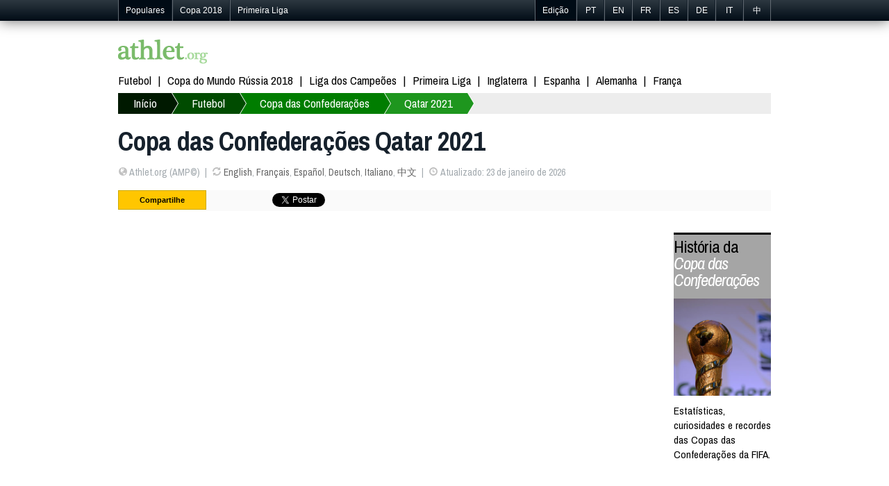

--- FILE ---
content_type: text/html; charset=utf-8
request_url: https://pt.athlet.org/futebol/copa-das-confederacoes/2021
body_size: 3871
content:
<!doctype html><html itemscope="1" itemtype="http://schema.org/WebPage">

<head>

<meta http-equiv="Content-Type" content="text/html; charset=UTF-8">
<link rel="shortcut icon" type="image/x-icon" href="/jdd/public/images/athlet/favicon.png" />
<title>Copa das Confederações 2021 (Qatar 2021) | Fútbol | Athlet.org</title>
<meta name="keywords" content="esportes,futebol, fórmula 1, F1, MMA, UFC, vôlei, basquete, tênis, olimpíadas de Rio 2016, radicais, Belas da Torcida, esportes olímpicos">
<meta name="description" content="Tudo sobre a Copa das Confederações Qatar 2021: últimas notícias, calendário, partidas, tabelas, classificação, seleções, grupos, rodadas e muito mais.">
<link rel="stylesheet" href="https://athlet.org/jdd/public/include/dn_athlet2014.css" type="text/css">
<meta property="og:title" content="Copa das Confederações Qatar 2021"/>
<meta property="og:description" content="Tudo sobre a Copa das Confederações Qatar 2021: últimas notícias, calendário, partidas, tabelas, classificação, seleções, grupos, rodadas e muito mais."/>
<meta property="og:type" content="article" />
<meta property="og:url" content="https://pt.athlet.org/futebol/copa-das-confederacoes/2021" />
<link rel="alternate" hreflang="en" href="https://athlet.org/football/confederations-cup/2021" />
<link rel="alternate" hreflang="fr" href="https://fr.athlet.org/football/coupe-des-confederations/2021" />
<link rel="alternate" hreflang="es" href="https://es.athlet.org/futbol/copa-confederaciones/2021" />
<link rel="alternate" hreflang="de" href="https://de.athlet.org/fussball/confed-cup/2021" />
<link rel="alternate" hreflang="it" href="https://it.athlet.org/calcio/confederations-cup/2021" />
<link rel="alternate" hreflang="pt" href="https://pt.athlet.org/futebol/copa-das-confederacoes/2021" />
<link rel="alternate" hreflang="cn" href="https://cn.athlet.org/zuqiu/lianhehuibei/2021" />
<meta rel="canonical" href="https://pt.athlet.org/futebol/copa-das-confederacoes/2021" />


<script async src="//pagead2.googlesyndication.com/pagead/js/adsbygoogle.js"></script>
<script>
  (adsbygoogle = window.adsbygoogle || []).push({
    google_ad_client: "ca-pub-1713074197586375",
    enable_page_level_ads: true
  });
</script>

<link href='https://fonts.googleapis.com/css?family=Archivo+Narrow:700italic,700,400,400italic' rel='stylesheet' type='text/css'>
<meta name="viewport" content="width=device-width; initial-scale=1.0">
<meta name="google-site-verification" content="JWQiZEgImRjf3iJe05NhNz3sEOE4Be3tbZOMdRn9dq4" />
<link rel="publisher" href="https://plus.google.com/+AthletOrgSport"/>
<link rel="dns-prefetch" href="https://athlet.org" />
<link rel="dns-prefetch" href="https://fr.athlet.org" />
<link rel="dns-prefetch" href="https://es.athlet.org" />
<link rel="dns-prefetch" href="https://de.athlet.org" />
<link rel="dns-prefetch" href="https://it.athlet.org" />
<link rel="dns-prefetch" href="https://pt.athlet.org" />
<link rel="dns-prefetch" href="https://cn.athlet.org" />
<meta property="article:author" content="https://www.facebook.com/AthletOrg" />
<meta property="article:publisher" content="https://www.facebook.com/AthletOrg" />
<link rel="apple-touch-icon" href="http://athlet.org/jdd/public/images/athlet/icons/apple-touch-icon.png">
<link rel="apple-touch-icon" sizes="57x57" href="http://athlet.org/jdd/public/images/athlet/icons/apple-touch-icon-57x57.png" />
<link rel="apple-touch-icon" sizes="72x72" href="http://athlet.org/jdd/public/images/athlet/icons/apple-touch-icon-72x72.png" />
<link rel="apple-touch-icon" sizes="76x76" href="http://athlet.org/jdd/public/images/athlet/icons/apple-touch-icon-76x76.png" />
<link rel="apple-touch-icon" sizes="114x114" href="http://athlet.org/jdd/public/images/athlet/icons/apple-touch-icon-114x114.png" />
<link rel="apple-touch-icon" sizes="120x120" href="http://athlet.org/jdd/public/images/athlet/icons/apple-touch-icon-120x120.png" />
<link rel="apple-touch-icon" sizes="144x144" href="http://athlet.org/jdd/public/images/athlet/icons/apple-touch-icon-144x144.png" />
<link rel="apple-touch-icon" sizes="152x152" href="http://athlet.org/jdd/public/images/athlet/icons/apple-touch-icon-152x152.png" />
</head>

<body>

<script type="text/javascript" src="/jdd/public/documents/js/tappable.js"></script>
<script type="text/javascript" src="/jdd/public/documents/js/tappable-athlet.js"></script>

<div id="navbar"><div id="navbar-wrap"><ul class="trends">
	<li id="trendsTap">Populares<div id="trendsButton"></div></li>
	<li class="trendsOption"><a href="https://pt.athlet.org/futebol/copa-do-mundo/2018">Copa 2018</a></li>
	<li class="trendsOption"><a href="https://pt.athlet.org/futebol/primeira-liga/2017-2018">Primeira Liga</a></li>
</ul>
<ul class="editions">
	<li id="editionsTap">Edição<div id="editionsButton"></div></li>
	<li class="editionsOption"><a href="https://pt.athlet.org" title="Português">PT</a></li>
	<li class="editionsOption"><a href="https://athlet.org" title="English">EN</a></li>
	<li class="editionsOption"><a href="https://fr.athlet.org" title="Français">FR</a></li>
	<li class="editionsOption"><a href="https://es.athlet.org" title="Español">ES</a></li>
	<li class="editionsOption"><a href="https://de.athlet.org" title="Deutsch">DE</a></li>
	<li class="editionsOption"><a href="https://it.athlet.org" title="Italiano">IT</a></li>
	<li class="editionsOption"><a href="https://cn.athlet.org" title="中文">中</a></li>
</ul></div></div>

<div id="page-wrap">

	<div id="google"></div>
	<div id="top"><a href="https://pt.athlet.org" title="Início :: Notícias esportivas e resultados ao vivo" class="logo"><img src="/jdd/public/images/athlet/logo.png" /></a>

<!-- Facebook Code -->
<div id="fb-root"></div>
<script>(function(d, s, id) {
  var js, fjs = d.getElementsByTagName(s)[0];
  if (d.getElementById(id)) return;
  js = d.createElement(s); js.id = id;
  js.src = "//connect.facebook.net/pt_BR/sdk.js#xfbml=1&version=v2.0";
  fjs.parentNode.insertBefore(js, fjs);
}(document, 'script', 'facebook-jssdk'));</script>
<!-- Google Code -->
<script src="https://apis.google.com/js/platform.js" async defer>{lang: 'pt-BR'}</script>

<ul class="top-social">
<li><div class="fb-like" data-href="https://www.facebook.com/AthletOrg" data-layout="button_count" data-action="like" data-show-faces="true" data-share="false"></div></li>
<li><div class="g-follow" data-annotation="bubble" data-height="20" data-href="//plus.google.com/+AthletOrgSport" data-rel="publisher"></div></li>
</ul></div>
	<nav id="menu"><ul>
	<li><a href="https://pt.athlet.org/futebol">Futebol</a></li>
	<li><a href="https://pt.athlet.org/futebol/copa-do-mundo/2018">Copa do Mundo Rússia 2018</a></li>
	<li><a href="https://pt.athlet.org/futebol/liga-dos-campeoes/2017-2018">Liga dos Campeões</a></li>
	<li><a href="https://pt.athlet.org/futebol/primeira-liga/2017-2018">Primeira Liga</a></li>
	<li><a href="https://pt.athlet.org/futebol/premier-league/2017-2018">Inglaterra</a></li>
	<li><a href="https://pt.athlet.org/futebol/liga/2017-2018">Espanha</a></li>
	<li><a href="https://pt.athlet.org/futebol/bundesliga/2017-2018">Alemanha</a></li>
	<li><a href="https://pt.athlet.org/futebol/ligue-1/2017-2018">França</a></li>
</ul></nav>
	<nav id="breadcrumb"><div id="breadcrumbButton"></div><ul><li><a href="https://pt.athlet.org">Início</a></li><li><a href="https://pt.athlet.org/futebol">Futebol</a></li><li><a href="https://pt.athlet.org/futebol/copa-das-confederacoes">Copa das Confederações</a></li><li><a href="https://pt.athlet.org/futebol/copa-das-confederacoes/2021">Qatar 2021</a></li></ul></nav>
	<article>
<header>
	<h1>Copa das Confederações Qatar 2021</h1>
	<ul><li><span class="icon-globe opacitylight"></span> Athlet.org (AMP©)</li><li><span class="icon-refresh opacitylight"></span> <a href="https://athlet.org/football/confederations-cup/2021">English</a>, <a href="https://fr.athlet.org/football/coupe-des-confederations/2021">Français</a>, <a href="https://es.athlet.org/futbol/copa-confederaciones/2021">Español</a>, <a href="https://de.athlet.org/fussball/confed-cup/2021">Deutsch</a>, <a href="https://it.athlet.org/calcio/confederations-cup/2021">Italiano</a>, <a href="https://cn.athlet.org/zuqiu/lianhehuibei/2021">中文</a></li><li><span class="icon-time opacitylight"></span> Atualizado: 23 de janeiro de 2026</li></ul>
	<div id="share"><ul>

<li>Compartilhe</li>

<li class="facebook">
	<div class="fb-like" data-layout="button_count" data-action="like" data-show-faces="false" data-share="true"></div>
	</li>

<li class="google">
	<div class="g-plusone" data-size="medium" data-annotation="none"></div>
	<div class="g-plus" data-action="share" data-annotation="bubble"></div>
	</li>

<li class="twitter"><a href="https://twitter.com/share" class="twitter-share-button" data-url="http://pt.athlet.org/futebol/copa-das-confederacoes/2021" data-text="RT" data-count="horizontal" data-lang="pt_BR">Tweeter</a>
<script async>!function(d,s,id){var js,fjs=d.getElementsByTagName(s)[0];if(!d.getElementById(id)){js=d.createElement(s);js.id=id;js.src="//platform.twitter.com/widgets.js";fjs.parentNode.insertBefore(js,fjs);}}(document,"script","twitter-wjs");</script></li>

<li class="linkedin"><script src="//platform.linkedin.com/in.js" type="text/javascript" async></script>
<script type="IN/Share" data-counter="right"></script></li>

<li class="stumble"><su:badge layout="4"></su:badge>
<script type="text/javascript" async>
  (function() {
    var li = document.createElement('script'); li.type = 'text/javascript'; li.async = true;
    li.src = 'https://platform.stumbleupon.com/1/widgets.js';
    var s = document.getElementsByTagName('script')[0]; s.parentNode.insertBefore(li, s);
  })();
</script></li>

</ul></div>
</header>

<link rel="stylesheet" href="/jdd/public/documents/css/athlet-football.css" type="text/css">

<div id="football"><div class="competition"><div class="col1"></div><div class="col2"></div><div class="col3"><section class="history"><h2><a href="https://pt.athlet.org/futebol/copa-das-confederacoes" title="História :: Copa das Confederações da FIFA">História da <i>Copa das Confederações</i></a></h2><a href="https://pt.athlet.org/futebol/copa-das-confederacoes"><img src="https://athlet.org/jdd/public/documents/athlet/football/competitions/history300x300/confcup.jpg" title="História de Copa das Confederações da FIFA" alt="História de Copa das Confederações da FIFA"></img></a><p>Estatísticas, curiosidades e recordes das Copas das Confederações da FIFA.</p></section></div><p class="id">70</p></div><div>

<div id="googleResponsive">
<script async src="https://pagead2.googlesyndication.com/pagead/js/adsbygoogle.js"></script>
<!-- Athlet Responsive -->
<ins class="adsbygoogle"
     style="display:block"
     data-ad-client="ca-pub-5089565781940991"
     data-ad-slot="6810962081"
     data-ad-format="auto"
     data-full-width-responsive="true"></ins>
<script>
     (adsbygoogle = window.adsbygoogle || []).push({});
</script>
</div>

<div id="disqus_thread" style="margin-top:40px; clear:both; "></div>
<script type="text/javascript">
var disqus_shortname = 'athletpt';
(function() {
  var dsq = document.createElement('script'); dsq.type = 'text/javascript'; dsq.async = true;
  dsq.src = '//' + disqus_shortname + '.disqus.com/embed.js';
  (document.getElementsByTagName('head')[0] || document.getElementsByTagName('body')[0]).appendChild(dsq);
})();
</script>
<noscript>Please enable JavaScript to view comments.</noscript>
</article>
	<nav id="bottom"><section class="column"><h3>Destaque</h3><ul>
	<li><a href="https://pt.athlet.org">Notícias</a></li>
	<li><a href="https://pt.athlet.org/futbol">Futebol internacional</a></li>
</ul></section>

<section class="column"><h3>Fútbol</h3><ul>
	<li>Copa do Mundo de Futebol</li>
	<li><a href="https://pt.athlet.org/futebol/copa-do-mundo/2018">Rússia 2018</a></li>
	<li><a href="https://pt.athlet.org/futebol/copa-do-mundo/2014">Brasil 2014</a></li>
	<li><a href="https://pt.athlet.org/futebol/copa-do-mundo/2014">Africa do Sul 2010</a></li>
	<li>Euro</li>
	<li><a href="https://pt.athlet.org/futebol/euro/2016">França 2016</a></li>
	<li><a href="https://pt.athlet.org/futebol/euro/2012">Polônia e Ucrânia 2012</a></li>
</ul></section>


<section class="column"><h3>Mapa do site</h3><ul>
	<li><a href="https://athlet.org/contact">Anuncie na Athlet.org</a></li>
	<li><a href="https://athlet.org/contact">Contato</a></li>
</ul></section>

<div class="sub1">© 2015-2016 Athlet (Edição portuguesa) Todos os direitos reservados l Contrato do usuário | Privacidade | Política de comentário | Sobre nós</div>
<div class="sub2">Athlet™ Esportes - O melhor conteúdo esportivo. Leia as últimas notícias esportivas sobre futebol, fórmula 1, MMA, UFC, vôlei, basquete, NBA, tênis, olimpíadas de Rio 2016, atletismo, ginástica, natação, velocidade, automobilismo, NFL, radicais et mais.</div></nav>

</div>

<script>
  (function(i,s,o,g,r,a,m){i['GoogleAnalyticsObject']=r;i[r]=i[r]||function(){
  (i[r].q=i[r].q||[]).push(arguments)},i[r].l=1*new Date();a=s.createElement(o),
  m=s.getElementsByTagName(o)[0];a.async=1;a.src=g;m.parentNode.insertBefore(a,m)
  })(window,document,'script','//www.google-analytics.com/analytics.js','ga');

  ga('create', 'UA-48307092-1', 'athlet.org');
  ga('send', 'pageview');

</script>

</body>
</html><center><small>page served in 0.189s (1,0)</small></center>

--- FILE ---
content_type: text/html; charset=utf-8
request_url: https://accounts.google.com/o/oauth2/postmessageRelay?parent=https%3A%2F%2Fpt.athlet.org&jsh=m%3B%2F_%2Fscs%2Fabc-static%2F_%2Fjs%2Fk%3Dgapi.lb.en.2kN9-TZiXrM.O%2Fd%3D1%2Frs%3DAHpOoo_B4hu0FeWRuWHfxnZ3V0WubwN7Qw%2Fm%3D__features__
body_size: 161
content:
<!DOCTYPE html><html><head><title></title><meta http-equiv="content-type" content="text/html; charset=utf-8"><meta http-equiv="X-UA-Compatible" content="IE=edge"><meta name="viewport" content="width=device-width, initial-scale=1, minimum-scale=1, maximum-scale=1, user-scalable=0"><script src='https://ssl.gstatic.com/accounts/o/2580342461-postmessagerelay.js' nonce="jShGB58DDm4BgTgbb2yunQ"></script></head><body><script type="text/javascript" src="https://apis.google.com/js/rpc:shindig_random.js?onload=init" nonce="jShGB58DDm4BgTgbb2yunQ"></script></body></html>

--- FILE ---
content_type: text/html; charset=utf-8
request_url: https://www.google.com/recaptcha/api2/aframe
body_size: 266
content:
<!DOCTYPE HTML><html><head><meta http-equiv="content-type" content="text/html; charset=UTF-8"></head><body><script nonce="swBUNZyHbxxvtF2ewt5mHg">/** Anti-fraud and anti-abuse applications only. See google.com/recaptcha */ try{var clients={'sodar':'https://pagead2.googlesyndication.com/pagead/sodar?'};window.addEventListener("message",function(a){try{if(a.source===window.parent){var b=JSON.parse(a.data);var c=clients[b['id']];if(c){var d=document.createElement('img');d.src=c+b['params']+'&rc='+(localStorage.getItem("rc::a")?sessionStorage.getItem("rc::b"):"");window.document.body.appendChild(d);sessionStorage.setItem("rc::e",parseInt(sessionStorage.getItem("rc::e")||0)+1);localStorage.setItem("rc::h",'1769208762574');}}}catch(b){}});window.parent.postMessage("_grecaptcha_ready", "*");}catch(b){}</script></body></html>